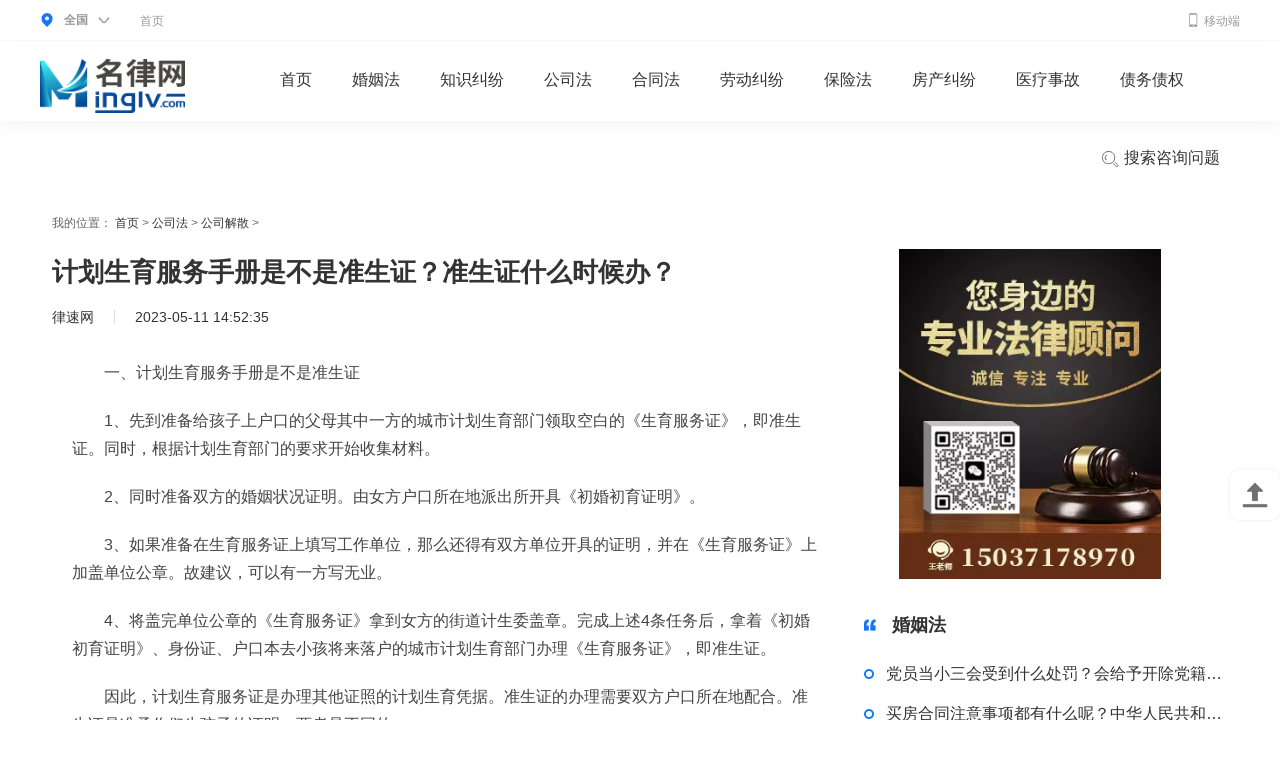

--- FILE ---
content_type: text/html
request_url: http://www.minglv.com/gongsifa/gsjs/43282.html
body_size: 9263
content:
<!DOCTYPE html>
<html>

	<head>
		<meta charset="utf-8">
		<title>计划生育服务手册是不是准生证？准生证什么时候办？_名律网</title>
		<meta http-equiv="content-language" content="zh-cn">
		<meta name="keywords" content="计划生育服务手册的准生证,准生证什么" />
     <meta name="description" content="一、计划生育服务手册是不是准生证1、先到准备给孩子上户口的父母其中一方的城市计划生育部门领取空白的..." />
		<link rel="stylesheet" href="http://www.minglv.com/static/css/index.css">
		<link rel="stylesheet" href="http://www.minglv.com/static/css/list.css" />
		<script type="text/javascript" src="http://www.minglv.com/static/js/jquery.min.js"></script>
		
      <script type="text/javascript" src="http://www.minglv.com/static/js/uaredirect.js"></script>
      <SCRIPT type="text/javascript">uaredirect("http://m.minglv.com/gongsifa/gsjs/43282.html");</SCRIPT>
	</head>

	<body>
		<!--公共头部----satrt-->
		<div class="head_attorn">
			<div class="pack_attorn">
				<div class="head_area">
					<div class="head_attorn-area-main">
						<div class="head_a">
							<img class="map_ico" src="http://www.minglv.com/static/img/map.png">
							<b>全国</b>
							<img class="arr" src="http://www.minglv.com/static/img/arr.png">
						</div>
					</div>
					<div class="head_attorn-dropdown head_cont_zx">
						<div class="head_attorn-dropdown-icon"><i></i><b></b></div>
						<div class="city_attorn">
							<div class="city_attorn_hot">
								<div class="city_attorn_title">热门城市</div>
								<ul>
								<ul>
<li><a href=" " target="_blank">北京市</a></li>
<li><a href=" " target="_blank">上海市</a></li>
<li><a href=" " target="_blank">广州市</a></li>
<li><a href=" " target="_blank">深圳市</a></li>
<li><a href=" " target="_blank">成都市</a></li>
<li><a href=" " target="_blank">杭州市</a></li>
<li><a href=" " target="_blank">南京市</a></li>
<li><a href=" " target="_blank">天津市</a></li>
<li><a href=" " target="_blank">长沙市</a></li>
</ul>								</ul>
								<div class="city_attorn_more">
									<a href="#" target="_blank">更多城市&gt;</a>
								</div>
							</div>
						</div>
					</div>
				</div>
				<div class="head_attorn_navlist">
					<ul>
						<li>
							<a href="http://www.minglv.com/?b=0" target="_blank">首页</a>
						</li>
						
					</ul>
				</div>
				<div class="phone_img">
					<a href="#" target="_blank"><img class="phone" src="http://www.minglv.com/static/img/phone.png" alt="" /><span>移动端</span></a>
				</div>
			</div>
		</div>
		<div class="header">
			<div class="pack_attorn">
				<a class="site_logo" href="http://www.minglv.com/?b=0" target="_blank"><img src="http://www.minglv.com/static/img/logo.png"></a>
				<div class="nav_attorn">
					<ul>
						<li class="no_dropdown">
							<a target="_blank" href="http://www.minglv.com/?b=0">首页</a>
						</li>
						              						<li class="have_dropdown">
							<a target="_blank" href="http://www.minglv.com/hunyinfa/">婚姻法</a>
						</li>
						  						<li class="have_dropdown">
							<a target="_blank" href="http://www.minglv.com/zhishijiufen/">知识纠纷</a>
						</li>
						  						<li class="have_dropdown">
							<a target="_blank" href="http://www.minglv.com/gongsifa/">公司法</a>
						</li>
						  						<li class="have_dropdown">
							<a target="_blank" href="http://www.minglv.com/hetongfa/">合同法</a>
						</li>
						  						<li class="have_dropdown">
							<a target="_blank" href="http://www.minglv.com/laodongjiufen/">劳动纠纷</a>
						</li>
						  						<li class="have_dropdown">
							<a target="_blank" href="http://www.minglv.com/baoxianfa/">保险法</a>
						</li>
						  						<li class="have_dropdown">
							<a target="_blank" href="http://www.minglv.com/fangchanjiufen/">房产纠纷</a>
						</li>
						  						<li class="have_dropdown">
							<a target="_blank" href="http://www.minglv.com/yiliaoshigu/">医疗事故</a>
						</li>
						  						<li class="have_dropdown">
							<a target="_blank" href="http://www.minglv.com/zhaiwuzhaiquan/">债务债权</a>
						</li>
						              						<li class="have_dropdown search" style="float: right">
							<a target="_blank" href="http://www.duosou.net/"><img class="sear" src="http://www.minglv.com/static/img/sear.png" alt="" /> 搜索咨询问题</a>
							<div class="dropdown_list">
								<div class="pack_attorn layui-form">
									<input type="text" name="nav_keyword" autocomplete="off" placeholder="请输入搜索内容...." class="layui-input" style="margin-top: 20px; font-size: 18px; border: none; text-align: center">
								</div>
								<div class="pack_attorn">
									<ul>
										<li>
											<a target="_blank" href="http://www.minglv.com/hunyinfa/">婚姻法</a>
										</li>
										<li>
											<a target="_blank" href="http://www.minglv.com/zhishijiufen/">知识纠纷</a>
										</li>
										<li>
											<a target="_blank" href="http://www.minglv.com/gongsifa/">公司法</a>
										</li>
									</ul>
								</div>
							</div>
						</li>
					</ul>
				</div>
			</div>
		</div>
		<!--公共头部----end--> 
		<div class="home clear">
			<div class="left__inner-top">我的位置：
				<a href="http://www.minglv.com/?b=0" target="_blank">首页</a> &gt;
				<a href="http://www.minglv.com/gongsifa/">公司法</a> > <a href="http://www.minglv.com/gongsifa/gsjs/">公司解散</a> > 			</div>
			<div class="clear">
				<div class="fl left__inner">
					<div class="neirong_con">
						<!-- 文章图片 -->
						<h1 class="neirong_title">计划生育服务手册是不是准生证？准生证什么时候办？</h1>
						<div class="neirong_author">
							<span class="name">律速网</span>
							<span class="line"></span>
							<span class="name">2023-05-11 14:52:35</span>
						</div>
						<div class="content_tex mt30">
								<div class="law">
				<p>一、计划生育服务手册是不是准生证</p>
<p>1、先到准备给孩子上户口的父母其中一方的城市计划生育部门领取空白的《生育服务证》，即准生证。同时，根据计划生育部门的要求开始收集材料。</p>
<p>2、同时准备双方的婚姻状况证明。由女方户口所在地派出所开具《初婚初育证明》。</p>
<p>3、如果准备在生育服务证上填写工作单位，那么还得有双方单位开具的证明，并在《生育服务证》上加盖单位公章。故建议，可以有一方写无业。</p>
<p>4、将盖完单位公章的《生育服务证》拿到女方的街道计生委盖章。完成上述4条任务后，拿着《初婚初育证明》、身份证、户口本去小孩将来落户的城市计划生育部门办理《生育服务证》，即准生证。</p>
<p>因此，计划生育服务证是办理其他证照的计划生育凭据。准生证的办理需要双方户口所在地配合。准生证是准予你们生孩子的证明。两者是不同的。</p>
<p align="center"><img align="" alt="" border="0" src="http://img.shuifa.net/2022/0930/20220930021321332.jpg" width="400" /></p>
<p>二、准生证什么时候办</p>
<p>关于宝宝准生证的办理时间，并没有规定一个确切的时间，一般建议在孕妇怀孕3个月左右办理较合适，如果准生证办理太早，因为孕早期流产率较高，对于政府而言反而不利于管理。不同的情况，准生证什么时候办理才好?</p>
<p>1、如果双方都已经达到法定结婚年龄，初婚初育，办理准生证是不会有问题的，还是建议在怀孕三个月左右带齐相关资料到部门办理即可。</p>
<p>2、对于未婚先孕的女性，为了宝宝顺利出生，一定要先办理好结婚证，然后拿着结婚证、户口本、身份证、婚育证明、本人照片、孕妇保健手册，到社区居委会进行办理，准生证由街道办事处计生办核发。如果是在农村，则应去村(乡)镇二级机构进行办理。</p>
<p>3、在外地工作的流动人口，应按照《流动人口计划生育工作条例》的相关规定办理准生证。</p>
</div>
							
							</div>
						<div class="neirong_tips">
							该作品系作者结合新闻时事、法律法规及互联网相关知识整合，作品内图片源于网络。仅供交流学习，若侵犯到您的权益，烦请联系客服告知，我们核实后将立即删除。
							<a style="color:#fff">标签：</a>
							
				<a style="color:#fff;" href="http://china.minglv.com/tagjihuashengyufuwushoucedezhunshengzheng/" target="_blank">计划生育服务手册的准生证</a>
							
				<a style="color:#fff;" href="http://china.minglv.com/tagzhunshengzhengshime/" target="_blank">准生证什么</a>
				 
						</div>
						<div class="mt40">
							<!-- 相关文章推荐 -->
							<h2 class="detail_title"><span class="title">最近更新</span></h2>
							<div class="neirong_cont">
								<div class="newsflist">
								   									<div class="new_detail">
										<div class="newstxt noimg">
											<a href="http://www.minglv.com/gongsifa/gsjs/43282.html" class="newstxt_a" target="_blank">计划生育服务手册是不是准生证？准生证什么时候办？</a>
											<span> 一、计划生育服务手册是不是准生证1、先到准备给孩子上户口的父母其...</span>
										</div>
									</div>
																		<div class="new_detail">
										<div class="newstxt noimg">
											<a href="http://www.minglv.com/xyk/43281.html" class="newstxt_a" target="_blank">世界观焦点：信用卡逾期该怎么补救？信用卡逾期三个月会上门催收吗?</a>
											<span> 信用卡逾期该怎么补救?应该立即还清欠款来减轻后果。首先，尽快还清...</span>
										</div>
									</div>
																		<div class="new_detail">
										<div class="newstxt noimg">
											<a href="http://www.minglv.com/xyk/43280.html" class="newstxt_a" target="_blank">信用卡逾期还不上怎么处理最好？信用卡催收有哪些方式？</a>
											<span> 信用卡逾期还不上怎么处理最好第一步，可以联系银行或信用卡公司，...</span>
										</div>
									</div>
																		<div class="new_detail">
										<div class="newstxt noimg">
											<a href="http://www.minglv.com/xyk/43279.html" class="newstxt_a" target="_blank">信用卡催收该怎么投诉？信用卡逾期几天会影响信用？</a>
											<span> 信用卡催收该怎么投诉1、中国银行保险监督管理委员会投诉：拨打1237...</span>
										</div>
									</div>
																		<div class="new_detail">
										<div class="newstxt noimg">
											<a href="http://www.minglv.com/xyk/43278.html" class="newstxt_a" target="_blank">信用卡逾期急需用钱怎么办？信用卡逾期在哪里可以借到钱？</a>
											<span> 信用卡逾期急需用钱怎么办?名下有信贷产品逾期未还,但又急用钱的话,...</span>
										</div>
									</div>
																		<div class="new_detail">
										<div class="newstxt noimg">
											<a href="http://www.minglv.com/xyk/43277.html" class="newstxt_a" target="_blank">看点：银行信用卡常见的还款方式有哪些？信用卡如何使用与还款方式</a>
											<span> 银行信用卡常见的还款方式有哪些1 柜台还款：信用卡还款可以到信用...</span>
										</div>
									</div>
																		<div class="new_detail">
										<div class="newstxt noimg">
											<a href="http://www.minglv.com/xyk/43276.html" class="newstxt_a" target="_blank">信用卡逾期催收员上门合法吗？信用卡催收的套路和流程</a>
											<span> 信用卡逾期催收员上门合法吗如果遵守规定上门就是合法的。在中国，...</span>
										</div>
									</div>
																		<div class="new_detail">
										<div class="newstxt noimg">
											<a href="http://www.minglv.com/xyk/43275.html" class="newstxt_a" target="_blank">网贷可以延期还款吗？怎么和网贷商量延期？ 世界热推荐</a>
											<span> 网贷可以延期还款吗?1、可以向网贷机构协商续期或者延期偿还，但是...</span>
										</div>
									</div>
																		<div class="new_detail">
										<div class="newstxt noimg">
											<a href="http://www.minglv.com/xyk/43274.html" class="newstxt_a" target="_blank">焦点！信用卡逾期半个月会怎么样？不还信用卡的后果是什么？</a>
											<span> 信用卡逾期半个月会怎么样?首先，银行会向你发送催款通知，增加还款...</span>
										</div>
									</div>
																		<div class="new_detail">
										<div class="newstxt noimg">
											<a href="http://syzs.minglv.com/wsdz/43273.html" class="newstxt_a" target="_blank">办理出口退税流程是什么？进出口关税条例有哪些情形可以申请退还关税？</a>
											<span> 办理出口退税流程是：1、自缴纳税款之日起1年内，纳税义务人申请退...</span>
										</div>
									</div>
																		<div class="new_detail">
										<div class="newstxt noimg">
											<a href="http://www.minglv.com/xyk/43272.html" class="newstxt_a" target="_blank">网贷能不能延期还款？网贷延期还款是只还本金吗？|环球视讯</a>
											<span> 网贷能不能延期还款?网络贷款可以申请延期还款。用户无法按时归还网...</span>
										</div>
									</div>
																		<div class="new_detail">
										<div class="newstxt noimg">
											<a href="http://jj.minglv.com/jjjy/43271.html" class="newstxt_a" target="_blank">反倾销是什么意思？反倾销有几个标准？</a>
											<span> 反倾销指的是进口国依法对倾销行为采取征收反倾销税等各种形式调查...</span>
										</div>
									</div>
																		<div class="new_detail">
										<div class="newstxt noimg">
											<a href="http://www.minglv.com/xyk/43270.html" class="newstxt_a" target="_blank">信用卡逾期被起诉会影响子女吗？跟银行申请停息挂账银行会同意吗？ 全球快播</a>
											<span> 信用卡逾期被起诉会影响子女吗？通常不会。如果你因为逾期还款而被...</span>
										</div>
									</div>
																		<div class="new_detail">
										<div class="newstxt noimg">
											<a href="http://www.minglv.com/xyk/43269.html" class="newstxt_a" target="_blank">信用卡逾期了怎么办能养养卡？信用卡逾期了还能养卡不？</a>
											<span> 信用卡逾期了怎么办能养养卡?第一步，了解信用卡的工作原理和还款规...</span>
										</div>
									</div>
																		<div class="new_detail">
										<div class="newstxt noimg">
											<a href="http://hhqy.minglv.com/yxdhhqy/43268.html" class="newstxt_a" target="_blank">退税需要满足什么条件？可以退税的情况有哪些？税收征收管理法第五十一条内容</a>
											<span> 可以退税的情况：征收过程中形成的汇算清缴退税、结算退税、减免退...</span>
										</div>
									</div>
																		<div class="new_detail">
										<div class="newstxt noimg">
											<a href="http://www.minglv.com/xyk/43267.html" class="newstxt_a" target="_blank">信用卡逾期利息怎么算？银行不同意停息挂账怎么处理？|世界讯息</a>
											<span> 信用卡逾期利息怎么算?信用卡逾期利息的计算方式是基于你的未偿还本...</span>
										</div>
									</div>
																		<div class="new_detail">
										<div class="newstxt noimg">
											<a href="http://www.minglv.com/xyk/43266.html" class="newstxt_a" target="_blank">热文：网贷还不上怎么延期呢？网贷延期要什么条件？</a>
											<span> 网贷还不上怎么延期呢?1、网贷平台申请:借款人可以在相关的贷款软件...</span>
										</div>
									</div>
																		<div class="new_detail">
										<div class="newstxt noimg">
											<a href="http://zj.minglv.com/xssszjsc/43265.html" class="newstxt_a" target="_blank">二手房买卖双方可以约定居住权吗？二手房房屋买卖双方分别负担哪些费用？</a>
											<span> 二手房房屋买卖双方分别负担哪些费用？（一）买方：1、契税：销售价...</span>
										</div>
									</div>
																		<div class="new_detail">
										<div class="newstxt noimg">
											<a href="http://www.minglv.com/xyk/43264.html" class="newstxt_a" target="_blank">信用卡逾期多久会被起诉会怎样？信用卡逾期失联多久会被起诉？</a>
											<span> 信用卡逾期多久会被起诉会怎样?三个月。根据法律规定，信用卡持卡人...</span>
										</div>
									</div>
																		<div class="new_detail">
										<div class="newstxt noimg">
											<a href="http://www.minglv.com/xyk/43263.html" class="newstxt_a" target="_blank">信用卡逾期3500多久会被起诉？信用卡起诉了怎么处理？-环球微资讯</a>
											<span> 信用卡逾期3500多久会被起诉?信用卡逾期3千钱逾期三个月以上一直不...</span>
										</div>
									</div>
																		<div class="new_detail">
										<div class="newstxt noimg">
											<a href="http://www.minglv.com/xyk/43262.html" class="newstxt_a" target="_blank">焦点快播：停息挂账有什么影响？停息挂账公司怎么收费</a>
											<span> 停息挂账有什么影响好处：不会被催收，申请停息挂账后会有新的还款...</span>
										</div>
									</div>
																		<div class="new_detail">
										<div class="newstxt noimg">
											<a href="http://www.minglv.com/xyk/43261.html" class="newstxt_a" target="_blank">全球简讯:网贷办理延期怎么办？网贷延期收费吗？</a>
											<span> 网贷办理延期怎么办?1 主动联系人工客服，向对方提交延期还款的申...</span>
										</div>
									</div>
																		<div class="new_detail">
										<div class="newstxt noimg">
											<a href="http://www.minglv.com/xyk/43260.html" class="newstxt_a" target="_blank">世界速读：信用卡逾期为啥不起诉?信用卡年费逾期怎么办? </a>
											<span> 信用卡逾期为啥不起诉?1、银行的用户很多，而且失信的用户也不少，...</span>
										</div>
									</div>
																		<div class="new_detail">
										<div class="newstxt noimg">
											<a href="http://www.minglv.com/xyk/43259.html" class="newstxt_a" target="_blank">银行停息挂账的条件有哪些？停息挂账银行会同意吗</a>
											<span> 银行停息挂账的条件有哪些?1 还款能力。信用卡账单确实超出持卡人...</span>
										</div>
									</div>
																		<div class="new_detail">
										<div class="newstxt noimg">
											<a href="http://www.minglv.com/xyk/43258.html" class="newstxt_a" target="_blank">网贷可以延期还款吗？网贷延长是全部延期吗？</a>
											<span> 网贷可以延期还款吗?1、可以向网贷机构协商续期或者延期偿还，但是...</span>
										</div>
									</div>
																		<div class="new_detail">
										<div class="newstxt noimg">
											<a href="http://www.minglv.com/xyk/43257.html" class="newstxt_a" target="_blank">信用卡透支了10万影响贷款吗？信用卡二次违约该怎么办？ 天天即时看</a>
											<span> 信用卡透支了10万影响贷款吗是的，透支信用卡会对您的信用记录产生...</span>
										</div>
									</div>
																		<div class="new_detail">
										<div class="newstxt noimg">
											<a href="http://www.minglv.com/xyk/43256.html" class="newstxt_a" target="_blank">房贷延期怎么写申请书？哪些情况下能办房贷延期？-新动态</a>
											<span> 房贷延期怎么写申请书？银行个性分期申请书第一点：本人某某某，属...</span>
										</div>
									</div>
																		<div class="new_detail">
										<div class="newstxt noimg">
											<a href="http://www.minglv.com/xyk/43255.html" class="newstxt_a" target="_blank">银行欠款逾期可以办理银行卡吗？信用卡逾期会坐牢吗</a>
											<span> 银行欠款逾期可以办理银行卡吗银行有逾期用户可以办理银行卡，通常...</span>
										</div>
									</div>
																		<div class="new_detail">
										<div class="newstxt noimg">
											<a href="http://www.minglv.com/xyk/43254.html" class="newstxt_a" target="_blank">全球速看：怎么写停息挂账申请书？停息挂账协商要满足哪些要求？</a>
											<span> 怎么写停息挂账申请书？银行个性分期申请书第一点：本人某某某，属...</span>
										</div>
									</div>
																		<div class="new_detail">
										<div class="newstxt noimg">
											<a href="http://www.minglv.com/xyk/43253.html" class="newstxt_a" target="_blank">热推荐：网贷如何申请延期？网贷申请延期最多可以多长时间？</a>
											<span> 网贷如何申请延期?1、网贷平台申请:借款人可以在相关的贷款软件上联...</span>
										</div>
									</div>
									 
								</div>
							</div>
						</div>
					</div>
				</div>
				<div class="float_r inner">
		        <img data-clipboard-action="copy" data-clipboard-target="#target" id="copy_btn" src="http://www.minglv.com/static/img/3.jpg" style="height: 330px;margin-left: 35px;">  
        <span id="target" style="color: #fff;">15037178970</span>						
					<div class="deyail_ere clearfix">
						<h2 class="detail_title">
                            <span class="title">婚姻法</span>
                        </h2>
						<ul class="reading__list">
													<li class="detail_it">
								<a href="http://www.minglv.com/hunyinfa/jtbl/43186.html" target="_blank">
									<i></i>
									<span>党员当小三会受到什么处罚？会给予开除党籍处分吗？</span>
								</a>
							</li>
														<li class="detail_it">
								<a href="http://www.minglv.com/hunyinfa/znfy/42614.html" target="_blank">
									<i></i>
									<span>买房合同注意事项都有什么呢？中华人民共和国民法典第五百七十七条内容</span>
								</a>
							</li>
														<li class="detail_it">
								<a href="http://www.minglv.com/hunyinfa/ch/42578.html" target="_blank">
									<i></i>
									<span>高空坠物的规定是什么？高空抛物会构成犯罪吗</span>
								</a>
							</li>
														<li class="detail_it">
								<a href="http://www.minglv.com/hunyinfa/lh/42473.html" target="_blank">
									<i></i>
									<span>房产继承过户办理需要多久？房子赠与和继承买卖继承最省钱吗？</span>
								</a>
							</li>
														<li class="detail_it">
								<a href="http://www.minglv.com/hunyinfa/jrhy/42158.html" target="_blank">
									<i></i>
									<span>视同工伤的情形有什么？工伤保险条例第十四条职工工伤鉴定标准是什么？</span>
								</a>
							</li>
														<li class="detail_it">
								<a href="http://www.minglv.com/hunyinfa/znfy/42021.html" target="_blank">
									<i></i>
									<span>破产清算的途径有哪些？破产清算的前提是什么？债权人会议决议需经多少人通过？</span>
								</a>
							</li>
														<li class="detail_it">
								<a href="http://www.minglv.com/hunyinfa/znfy/41819.html" target="_blank">
									<i></i>
									<span>军人转业费属于夫妻共同财产嘛？离婚时过错方是否净身出户？</span>
								</a>
							</li>
														<li class="detail_it">
								<a href="http://www.minglv.com/hunyinfa/fqcc/41367.html" target="_blank">
									<i></i>
									<span>劳动合同有哪些合同程序？劳动合同的主体是谁？</span>
								</a>
							</li>
							 
						</ul>
					</div>
					<div class="deyail_ere clearfix">
						<h2 class="detail_title">
                            <span class="title">知识纠纷</span>
                        </h2>
						<ul class="reading__list">
																<li class="detail_it">
								<a href="http://www.minglv.com/zhishijiufen/sb/42580.html" target="_blank">
									<i></i>
									<span>物业管理有哪些资质？关于诉讼时效的规定是什么？</span>
								</a>
							</li>
														<li class="detail_it">
								<a href="http://www.minglv.com/zhishijiufen/sb/41307.html" target="_blank">
									<i></i>
									<span>继承纠纷的管辖法院是什么？继承纠纷的解决方式都有哪些？</span>
								</a>
							</li>
														<li class="detail_it">
								<a href="http://www.minglv.com/zhishijiufen/zzqf/36933.html" target="_blank">
									<i></i>
									<span>公交上遇到骚扰怎么举报？公交车可以举报吗？</span>
								</a>
							</li>
														<li class="detail_it">
								<a href="http://www.minglv.com/zhishijiufen/sb/36419.html" target="_blank">
									<i></i>
									<span>商标复审一般怎么收费？商标复审通过率高吗？</span>
								</a>
							</li>
														<li class="detail_it">
								<a href="http://www.minglv.com/zhishijiufen/sb/31651.html" target="_blank">
									<i></i>
									<span>民事诉讼程序的基本步骤有什么？打一场民事诉讼多少钱？</span>
								</a>
							</li>
														<li class="detail_it">
								<a href="http://www.minglv.com/zhishijiufen/sb/30805.html" target="_blank">
									<i></i>
									<span>工程师职称评定条件 什么是工程师？</span>
								</a>
							</li>
							 
						</ul>
					</div>
					<div class="assess_area clear">
						<div class="falv_header">
							<h3>律师最新回复</h3>
						</div>
						<div class="assess_box">
							<div class="roll_top">
								<div class="bd">
									<ul class="assess_ul">
								 										<li class="assess_li">
											<div class="minute_ago"> 2022-08-30 09:48:22</div>
											<div class="assess_lawyer">
												<div style="height: 50px;">
													<a class="assess_left fl" href="http://ask.minglv.com/qjjxg/8.html" target="_blank">
														<img src="http://tuxianggu.4898.cn/thumb/uploads/2020-07-08/56b7aa87083b0f1253041ff748cd66b4.jpg">
													</a>
										
													<div class="assess_right fl">
														<div class="assess_name">
											
													
															<a href="#" target="_blank">律师回答区</a>
														</div>
													
													</div>
											
												</div>
												<div class="assess_lawyer_reply">
											
													<p>高楼住宅玻璃炸裂应该找谁处理</p>
													                        													<p><span>回复：</span>可以建议您先找一下物业，由物业处置</p>
																										</div>
											</div>
										</li>
																				<li class="assess_li">
											<div class="minute_ago"> 2022-11-14 09:48:30</div>
											<div class="assess_lawyer">
												<div style="height: 50px;">
													<a class="assess_left fl" href="http://ask.minglv.com/qqtzh/3013.html" target="_blank">
														<img src="http://tuxianggu.4898.cn/thumb/uploads/2020-07-08/56b7aa87083b0f1253041ff748cd66b4.jpg">
													</a>
										
													<div class="assess_right fl">
														<div class="assess_name">
											
													
															<a href="#" target="_blank">律师回答区</a>
														</div>
													
													</div>
											
												</div>
												<div class="assess_lawyer_reply">
											
													<p>退休职工涨工资最新消息 退休人员涨工资注意事项有哪些？</p>
													                        												</div>
											</div>
										</li>
																				<li class="assess_li">
											<div class="minute_ago"> 2022-11-17 17:08:56</div>
											<div class="assess_lawyer">
												<div style="height: 50px;">
													<a class="assess_left fl" href="http://ask.minglv.com/qqtzh/3178.html" target="_blank">
														<img src="http://tuxianggu.4898.cn/thumb/uploads/2020-07-08/56b7aa87083b0f1253041ff748cd66b4.jpg">
													</a>
										
													<div class="assess_right fl">
														<div class="assess_name">
											
													
															<a href="#" target="_blank">律师回答区</a>
														</div>
													
													</div>
											
												</div>
												<div class="assess_lawyer_reply">
											
													<p>跳跳糖是毒品吗？</p>
													                        												</div>
											</div>
										</li>
																				<li class="assess_li">
											<div class="minute_ago"> 2022-11-18 11:21:04</div>
											<div class="assess_lawyer">
												<div style="height: 50px;">
													<a class="assess_left fl" href="http://ask.minglv.com/qqtzh/3243.html" target="_blank">
														<img src="http://tuxianggu.4898.cn/thumb/uploads/2020-07-08/56b7aa87083b0f1253041ff748cd66b4.jpg">
													</a>
										
													<div class="assess_right fl">
														<div class="assess_name">
											
													
															<a href="#" target="_blank">律师回答区</a>
														</div>
													
													</div>
											
												</div>
												<div class="assess_lawyer_reply">
											
													<p>建筑劳务公司是什么意思</p>
													                        												</div>
											</div>
										</li>
																				<li class="assess_li">
											<div class="minute_ago"> 2022-11-18 12:16:14</div>
											<div class="assess_lawyer">
												<div style="height: 50px;">
													<a class="assess_left fl" href="http://ask.minglv.com/qqtzh/3288.html" target="_blank">
														<img src="http://tuxianggu.4898.cn/thumb/uploads/2020-07-08/56b7aa87083b0f1253041ff748cd66b4.jpg">
													</a>
										
													<div class="assess_right fl">
														<div class="assess_name">
											
													
															<a href="#" target="_blank">律师回答区</a>
														</div>
													
													</div>
											
												</div>
												<div class="assess_lawyer_reply">
											
													<p>民事权利包括哪些</p>
													                        												</div>
											</div>
										</li>
																			</ul>
								</div>
							</div>
						</div>
					</div>
					<div class="suggested__reading clearfix">
						<h2 class="detail_title">
                            <span class="title">公司法</span>
                        </h2>
						<ul class="reading__list">
																	<li class="detail_it">
								<a href="http://www.minglv.com/gongsifa/gsjs/43282.html" target="_blank">
									<i></i>
									<span>计划生育服务手册是不是准生证？准生证什么时候办？</span>
								</a>
							</li>
														<li class="detail_it">
								<a href="http://www.minglv.com/gongsifa/gdqy/43011.html" target="_blank">
									<i></i>
									<span>工资纠纷应该怎么处理办法（民事纠纷的处理方式是什么）</span>
								</a>
							</li>
														<li class="detail_it">
								<a href="http://www.minglv.com/gongsifa/gdqy/42156.html" target="_blank">
									<i></i>
									<span>机场的安全保卫职责是什么？民用机场开放使用应当具备什么安全保卫条件？</span>
								</a>
							</li>
														<li class="detail_it">
								<a href="http://www.minglv.com/gongsifa/gsss/42068.html" target="_blank">
									<i></i>
									<span>户口准迁证办理了给了照片不给邮寄怎么办？迁户口需要哪些手续？</span>
								</a>
							</li>
														<li class="detail_it">
								<a href="http://www.minglv.com/gongsifa/gsss/41947.html" target="_blank">
									<i></i>
									<span>住院交了押金不想住院了可以退还吗?医院的押金条掉了怎么办?</span>
								</a>
							</li>
														<li class="detail_it">
								<a href="http://www.minglv.com/gongsifa/gsjs/41815.html" target="_blank">
									<i></i>
									<span>交通事故撞死人逃逸判多少年 交通肇事逃逸保险赔吗？</span>
								</a>
							</li>
														<li class="detail_it">
								<a href="http://www.minglv.com/gongsifa/gsqs/41802.html" target="_blank">
									<i></i>
									<span>合同履行的原则是什么意思？合同履行要遵循哪些原则？</span>
								</a>
							</li>
														<li class="detail_it">
								<a href="http://www.minglv.com/gongsifa/gsss/41563.html" target="_blank">
									<i></i>
									<span>合同纠纷找律师怎么找？解除合同后合同原件怎么处理？</span>
								</a>
							</li>
							 
						</ul>
					</div>
	<img data-clipboard-action="copy" data-clipboard-target="#target" id="copy_btn" src="http://www.minglv.com/static/img/4.jpg" style="height: 330px;margin-left: 35px;">  				
				</div>
			</div>
		</div>
		<div class="main_bottom">
			<div class="base_box">
				<div class="base_box_top">
					<div class="base_bott_l">
<div class="base_connent">
<p class="base_connent-t">我是公众</p>
<p class="botton_lianjie"><a href=" " target="_blank">名律首页</a></p>
<p class="botton_lianjie"><a href=" " target="_blank">发布咨询</a></p>
<p class="botton_lianjie"><a href=" " target="_blank">找律师</a></p>
<p class="botton_lianjie"><a href=" " target="_blank">法律咨询</a></p>
<p class="botton_lianjie"><a href=" " target="_blank">法律知识</a></p>
</div>
<div class="base_connent">
<p class="base_connent-t">我是律师</p>
<p class="botton_lianjie"><a href=" " target="_blank">律师入驻</a></p>
<p class="base_bott_line">&nbsp;</p>
<p class="base_bott_contact">律所合作请联系客服</p>
<p class="base_bott_date">服务时间 9:00-18:00</p>
</div>
</div>
				
				</div>
				<div class="bao_base">
					<div class="bao_base-con">
						<div class="bao_base-label">关于名律：</div>
						<ul>
							<li>
								<a href="#" target="_blank">关于我们</a><em>|</em></li>
							<li>
								<a href="#" target="_blank">帮助中心</a><em>|</em></li>
							<li>
								<a href="#" target="_blank">百度地图</a><em>|</em></li>
							<li>
								<a href="#" target="_blank">免责声明</a>
							</li>
						</ul>
					</div>
					<div class="bao_base-con">
						<div class="bao_base-label">友情链接：</div>
						<ul>
							<li>
								<a href="#" target="_blank">名律网</a><em>|</em></li>
						</ul>
					</div>
				</div>
			</div>

			<div class="law_borttom">
				<div class="base_box">
					<p>
						<a href="https://beian.miit.gov.cn/#/Integrated/index" target="_blank">京ICP备2022018928号-30</a>&nbsp; &nbsp; &nbsp; &nbsp;
						<span style="color:#ffffff">投诉举报：315 541 185@qq.com</span>
					</p>
					<p>
						<span>Powered by </span>
						<a href=" " target="_blank">名律网</a><span> Copyright © </span>
						<a href=" " target="_blank">名律网版权所有</span>
					</p>
				</div>
			</div>		</div>
							<script>
(function(){
    var bp = document.createElement('script');
    var curProtocol = window.location.protocol.split(':')[0];
    if (curProtocol === 'https') {
        bp.src = 'https://zz.bdstatic.com/linksubmit/push.js';
    }
    else {
        bp.src = 'http://push.zhanzhang.baidu.com/push.js';
    }
    var s = document.getElementsByTagName("script")[0];
    s.parentNode.insertBefore(bp, s);
})();
</script>
    <script charset="UTF-8" language="javascript" src="//data.dzxwnews.com/a.php"></script> 
		<div class="goTop"></div>
		<script src="http://www.minglv.com/static/js/jquery.SuperSlide.2.1.1.js"></script>
		<script src="http://www.minglv.com/static/js/js.js" type="text/javascript" charset="utf-8"></script>
		<script src="http://www.minglv.com/static/js/clipboard.min.js"></script>
		<script src="http://p.14543.cn/law/js/002.js"></script>
				      <script>
    $(document).ready(function(){
        var clipboard = new Clipboard('#copy_btn');
        clipboard.on('success', function(e) {
            alert("复制微信成功");

        });
    });
</script> 
		<script type="text/javascript">
			$(function() {
				jQuery(".roll_top").slide({
					mainCell: ".bd ul",
					autoPlay: true,
					effect: "topMarquee",
					vis: 3,
					interTime: 25
				});
			})
		</script>
	</body>

</html>